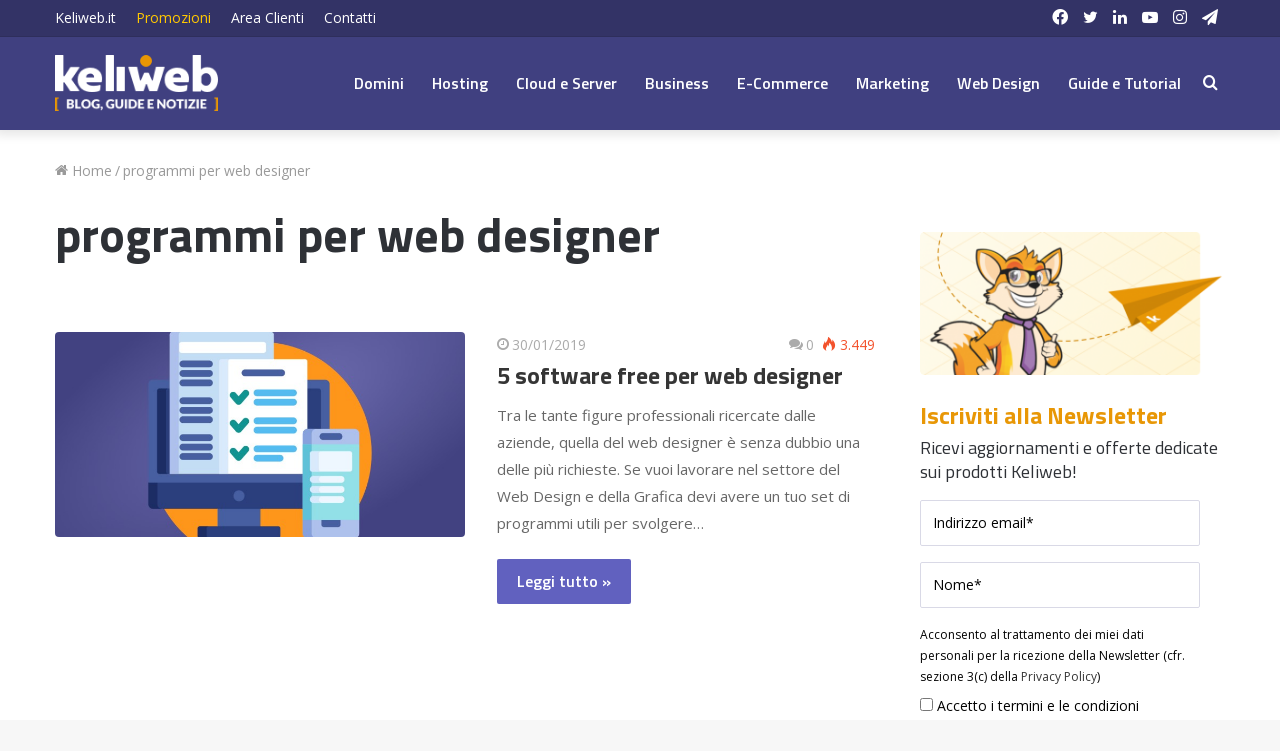

--- FILE ---
content_type: text/html; charset=UTF-8
request_url: https://blog.keliweb.it/tag/programmi-per-web-designer/
body_size: 79721
content:
<!DOCTYPE html>
<html lang="it-IT" class="" data-skin="light">
<head>
<meta charset="UTF-8" />
<link rel="profile" href="https://gmpg.org/xfn/11" />
<meta name='robots' content='noindex, follow' />
<style>img:is([sizes="auto" i], [sizes^="auto," i]) { contain-intrinsic-size: 3000px 1500px }</style>
<!-- This site is optimized with the Yoast SEO plugin v26.8 - https://yoast.com/product/yoast-seo-wordpress/ -->
<title>programmi per web designer Archivi &#8226; Keliweb Blog</title>
<meta property="og:locale" content="it_IT" />
<meta property="og:type" content="article" />
<meta property="og:title" content="programmi per web designer Archivi &#8226; Keliweb Blog" />
<meta property="og:url" content="https://blog.keliweb.it/tag/programmi-per-web-designer/" />
<meta property="og:site_name" content="Keliweb Blog" />
<meta property="og:image" content="https://blog.keliweb.it/wp-content/uploads/2019/04/keliweb-gradiente.@2x.png" />
<meta property="og:image:width" content="1200" />
<meta property="og:image:height" content="600" />
<meta property="og:image:type" content="image/png" />
<script type="application/ld+json" class="yoast-schema-graph">{"@context":"https://schema.org","@graph":[{"@type":"CollectionPage","@id":"https://blog.keliweb.it/tag/programmi-per-web-designer/","url":"https://blog.keliweb.it/tag/programmi-per-web-designer/","name":"programmi per web designer Archivi &#8226; Keliweb Blog","isPartOf":{"@id":"https://blog.keliweb.it/#website"},"primaryImageOfPage":{"@id":"https://blog.keliweb.it/tag/programmi-per-web-designer/#primaryimage"},"image":{"@id":"https://blog.keliweb.it/tag/programmi-per-web-designer/#primaryimage"},"thumbnailUrl":"https://blog.keliweb.it/wp-content/uploads/2019/01/software-free-web-designer.jpg","breadcrumb":{"@id":"https://blog.keliweb.it/tag/programmi-per-web-designer/#breadcrumb"},"inLanguage":"it-IT"},{"@type":"ImageObject","inLanguage":"it-IT","@id":"https://blog.keliweb.it/tag/programmi-per-web-designer/#primaryimage","url":"https://blog.keliweb.it/wp-content/uploads/2019/01/software-free-web-designer.jpg","contentUrl":"https://blog.keliweb.it/wp-content/uploads/2019/01/software-free-web-designer.jpg","width":1200,"height":600,"caption":"software free per web designer"},{"@type":"BreadcrumbList","@id":"https://blog.keliweb.it/tag/programmi-per-web-designer/#breadcrumb","itemListElement":[{"@type":"ListItem","position":1,"name":"Home","item":"https://blog.keliweb.it/"},{"@type":"ListItem","position":2,"name":"programmi per web designer"}]},{"@type":"WebSite","@id":"https://blog.keliweb.it/#website","url":"https://blog.keliweb.it/","name":"Keliweb Blog","description":"Notizie, tutorial e informazioni dal mondo degli hosting, dei motori di ricerca e della tecnologia. Blog a cura di Keliweb.it","publisher":{"@id":"https://blog.keliweb.it/#organization"},"potentialAction":[{"@type":"SearchAction","target":{"@type":"EntryPoint","urlTemplate":"https://blog.keliweb.it/?s={search_term_string}"},"query-input":{"@type":"PropertyValueSpecification","valueRequired":true,"valueName":"search_term_string"}}],"inLanguage":"it-IT"},{"@type":"Organization","@id":"https://blog.keliweb.it/#organization","name":"Keliweb SRL","url":"https://blog.keliweb.it/","logo":{"@type":"ImageObject","inLanguage":"it-IT","@id":"https://blog.keliweb.it/#/schema/logo/image/","url":"https://blog.keliweb.it/wp-content/uploads/2016/10/keliweb-logo-ufficiale.jpg","contentUrl":"https://blog.keliweb.it/wp-content/uploads/2016/10/keliweb-logo-ufficiale.jpg","width":"1200","height":"600","caption":"Keliweb SRL"},"image":{"@id":"https://blog.keliweb.it/#/schema/logo/image/"},"sameAs":["https://www.facebook.com/Keliweb.it/","https://x.com/KeliwebIT","https://www.instagram.com/keliweb_srl/","https://www.linkedin.com/company/keliweb/","https://www.youtube.com/user/Keliweb"]}]}</script>
<!-- / Yoast SEO plugin. -->
<link rel="alternate" type="application/rss+xml" title="Keliweb Blog &raquo; Feed" href="https://blog.keliweb.it/feed/" />
<link rel="alternate" type="application/rss+xml" title="Keliweb Blog &raquo; Feed dei commenti" href="https://blog.keliweb.it/comments/feed/" />
<script type="text/javascript">
/* <![CDATA[ */
window._wpemojiSettings = {"baseUrl":"https:\/\/s.w.org\/images\/core\/emoji\/16.0.1\/72x72\/","ext":".png","svgUrl":"https:\/\/s.w.org\/images\/core\/emoji\/16.0.1\/svg\/","svgExt":".svg","source":{"concatemoji":"https:\/\/blog.keliweb.it\/wp-includes\/js\/wp-emoji-release.min.js?ver=6.8.3"}};
/*! This file is auto-generated */
!function(s,n){var o,i,e;function c(e){try{var t={supportTests:e,timestamp:(new Date).valueOf()};sessionStorage.setItem(o,JSON.stringify(t))}catch(e){}}function p(e,t,n){e.clearRect(0,0,e.canvas.width,e.canvas.height),e.fillText(t,0,0);var t=new Uint32Array(e.getImageData(0,0,e.canvas.width,e.canvas.height).data),a=(e.clearRect(0,0,e.canvas.width,e.canvas.height),e.fillText(n,0,0),new Uint32Array(e.getImageData(0,0,e.canvas.width,e.canvas.height).data));return t.every(function(e,t){return e===a[t]})}function u(e,t){e.clearRect(0,0,e.canvas.width,e.canvas.height),e.fillText(t,0,0);for(var n=e.getImageData(16,16,1,1),a=0;a<n.data.length;a++)if(0!==n.data[a])return!1;return!0}function f(e,t,n,a){switch(t){case"flag":return n(e,"\ud83c\udff3\ufe0f\u200d\u26a7\ufe0f","\ud83c\udff3\ufe0f\u200b\u26a7\ufe0f")?!1:!n(e,"\ud83c\udde8\ud83c\uddf6","\ud83c\udde8\u200b\ud83c\uddf6")&&!n(e,"\ud83c\udff4\udb40\udc67\udb40\udc62\udb40\udc65\udb40\udc6e\udb40\udc67\udb40\udc7f","\ud83c\udff4\u200b\udb40\udc67\u200b\udb40\udc62\u200b\udb40\udc65\u200b\udb40\udc6e\u200b\udb40\udc67\u200b\udb40\udc7f");case"emoji":return!a(e,"\ud83e\udedf")}return!1}function g(e,t,n,a){var r="undefined"!=typeof WorkerGlobalScope&&self instanceof WorkerGlobalScope?new OffscreenCanvas(300,150):s.createElement("canvas"),o=r.getContext("2d",{willReadFrequently:!0}),i=(o.textBaseline="top",o.font="600 32px Arial",{});return e.forEach(function(e){i[e]=t(o,e,n,a)}),i}function t(e){var t=s.createElement("script");t.src=e,t.defer=!0,s.head.appendChild(t)}"undefined"!=typeof Promise&&(o="wpEmojiSettingsSupports",i=["flag","emoji"],n.supports={everything:!0,everythingExceptFlag:!0},e=new Promise(function(e){s.addEventListener("DOMContentLoaded",e,{once:!0})}),new Promise(function(t){var n=function(){try{var e=JSON.parse(sessionStorage.getItem(o));if("object"==typeof e&&"number"==typeof e.timestamp&&(new Date).valueOf()<e.timestamp+604800&&"object"==typeof e.supportTests)return e.supportTests}catch(e){}return null}();if(!n){if("undefined"!=typeof Worker&&"undefined"!=typeof OffscreenCanvas&&"undefined"!=typeof URL&&URL.createObjectURL&&"undefined"!=typeof Blob)try{var e="postMessage("+g.toString()+"("+[JSON.stringify(i),f.toString(),p.toString(),u.toString()].join(",")+"));",a=new Blob([e],{type:"text/javascript"}),r=new Worker(URL.createObjectURL(a),{name:"wpTestEmojiSupports"});return void(r.onmessage=function(e){c(n=e.data),r.terminate(),t(n)})}catch(e){}c(n=g(i,f,p,u))}t(n)}).then(function(e){for(var t in e)n.supports[t]=e[t],n.supports.everything=n.supports.everything&&n.supports[t],"flag"!==t&&(n.supports.everythingExceptFlag=n.supports.everythingExceptFlag&&n.supports[t]);n.supports.everythingExceptFlag=n.supports.everythingExceptFlag&&!n.supports.flag,n.DOMReady=!1,n.readyCallback=function(){n.DOMReady=!0}}).then(function(){return e}).then(function(){var e;n.supports.everything||(n.readyCallback(),(e=n.source||{}).concatemoji?t(e.concatemoji):e.wpemoji&&e.twemoji&&(t(e.twemoji),t(e.wpemoji)))}))}((window,document),window._wpemojiSettings);
/* ]]> */
</script>
<style id='wp-emoji-styles-inline-css' type='text/css'>
img.wp-smiley, img.emoji {
display: inline !important;
border: none !important;
box-shadow: none !important;
height: 1em !important;
width: 1em !important;
margin: 0 0.07em !important;
vertical-align: -0.1em !important;
background: none !important;
padding: 0 !important;
}
</style>
<!-- <link rel='stylesheet' id='wp-block-library-css' href='https://blog.keliweb.it/wp-includes/css/dist/block-library/style.min.css?ver=6.8.3' type='text/css' media='all' /> -->
<link rel="stylesheet" type="text/css" href="//blog.keliweb.it/wp-content/cache/wpfc-minified/7w75583h/hcoyx.css" media="all"/>
<style id='wp-block-library-theme-inline-css' type='text/css'>
.wp-block-audio :where(figcaption){color:#555;font-size:13px;text-align:center}.is-dark-theme .wp-block-audio :where(figcaption){color:#ffffffa6}.wp-block-audio{margin:0 0 1em}.wp-block-code{border:1px solid #ccc;border-radius:4px;font-family:Menlo,Consolas,monaco,monospace;padding:.8em 1em}.wp-block-embed :where(figcaption){color:#555;font-size:13px;text-align:center}.is-dark-theme .wp-block-embed :where(figcaption){color:#ffffffa6}.wp-block-embed{margin:0 0 1em}.blocks-gallery-caption{color:#555;font-size:13px;text-align:center}.is-dark-theme .blocks-gallery-caption{color:#ffffffa6}:root :where(.wp-block-image figcaption){color:#555;font-size:13px;text-align:center}.is-dark-theme :root :where(.wp-block-image figcaption){color:#ffffffa6}.wp-block-image{margin:0 0 1em}.wp-block-pullquote{border-bottom:4px solid;border-top:4px solid;color:currentColor;margin-bottom:1.75em}.wp-block-pullquote cite,.wp-block-pullquote footer,.wp-block-pullquote__citation{color:currentColor;font-size:.8125em;font-style:normal;text-transform:uppercase}.wp-block-quote{border-left:.25em solid;margin:0 0 1.75em;padding-left:1em}.wp-block-quote cite,.wp-block-quote footer{color:currentColor;font-size:.8125em;font-style:normal;position:relative}.wp-block-quote:where(.has-text-align-right){border-left:none;border-right:.25em solid;padding-left:0;padding-right:1em}.wp-block-quote:where(.has-text-align-center){border:none;padding-left:0}.wp-block-quote.is-large,.wp-block-quote.is-style-large,.wp-block-quote:where(.is-style-plain){border:none}.wp-block-search .wp-block-search__label{font-weight:700}.wp-block-search__button{border:1px solid #ccc;padding:.375em .625em}:where(.wp-block-group.has-background){padding:1.25em 2.375em}.wp-block-separator.has-css-opacity{opacity:.4}.wp-block-separator{border:none;border-bottom:2px solid;margin-left:auto;margin-right:auto}.wp-block-separator.has-alpha-channel-opacity{opacity:1}.wp-block-separator:not(.is-style-wide):not(.is-style-dots){width:100px}.wp-block-separator.has-background:not(.is-style-dots){border-bottom:none;height:1px}.wp-block-separator.has-background:not(.is-style-wide):not(.is-style-dots){height:2px}.wp-block-table{margin:0 0 1em}.wp-block-table td,.wp-block-table th{word-break:normal}.wp-block-table :where(figcaption){color:#555;font-size:13px;text-align:center}.is-dark-theme .wp-block-table :where(figcaption){color:#ffffffa6}.wp-block-video :where(figcaption){color:#555;font-size:13px;text-align:center}.is-dark-theme .wp-block-video :where(figcaption){color:#ffffffa6}.wp-block-video{margin:0 0 1em}:root :where(.wp-block-template-part.has-background){margin-bottom:0;margin-top:0;padding:1.25em 2.375em}
</style>
<style id='classic-theme-styles-inline-css' type='text/css'>
/*! This file is auto-generated */
.wp-block-button__link{color:#fff;background-color:#32373c;border-radius:9999px;box-shadow:none;text-decoration:none;padding:calc(.667em + 2px) calc(1.333em + 2px);font-size:1.125em}.wp-block-file__button{background:#32373c;color:#fff;text-decoration:none}
</style>
<style id='global-styles-inline-css' type='text/css'>
:root{--wp--preset--aspect-ratio--square: 1;--wp--preset--aspect-ratio--4-3: 4/3;--wp--preset--aspect-ratio--3-4: 3/4;--wp--preset--aspect-ratio--3-2: 3/2;--wp--preset--aspect-ratio--2-3: 2/3;--wp--preset--aspect-ratio--16-9: 16/9;--wp--preset--aspect-ratio--9-16: 9/16;--wp--preset--color--black: #000000;--wp--preset--color--cyan-bluish-gray: #abb8c3;--wp--preset--color--white: #ffffff;--wp--preset--color--pale-pink: #f78da7;--wp--preset--color--vivid-red: #cf2e2e;--wp--preset--color--luminous-vivid-orange: #ff6900;--wp--preset--color--luminous-vivid-amber: #fcb900;--wp--preset--color--light-green-cyan: #7bdcb5;--wp--preset--color--vivid-green-cyan: #00d084;--wp--preset--color--pale-cyan-blue: #8ed1fc;--wp--preset--color--vivid-cyan-blue: #0693e3;--wp--preset--color--vivid-purple: #9b51e0;--wp--preset--gradient--vivid-cyan-blue-to-vivid-purple: linear-gradient(135deg,rgba(6,147,227,1) 0%,rgb(155,81,224) 100%);--wp--preset--gradient--light-green-cyan-to-vivid-green-cyan: linear-gradient(135deg,rgb(122,220,180) 0%,rgb(0,208,130) 100%);--wp--preset--gradient--luminous-vivid-amber-to-luminous-vivid-orange: linear-gradient(135deg,rgba(252,185,0,1) 0%,rgba(255,105,0,1) 100%);--wp--preset--gradient--luminous-vivid-orange-to-vivid-red: linear-gradient(135deg,rgba(255,105,0,1) 0%,rgb(207,46,46) 100%);--wp--preset--gradient--very-light-gray-to-cyan-bluish-gray: linear-gradient(135deg,rgb(238,238,238) 0%,rgb(169,184,195) 100%);--wp--preset--gradient--cool-to-warm-spectrum: linear-gradient(135deg,rgb(74,234,220) 0%,rgb(151,120,209) 20%,rgb(207,42,186) 40%,rgb(238,44,130) 60%,rgb(251,105,98) 80%,rgb(254,248,76) 100%);--wp--preset--gradient--blush-light-purple: linear-gradient(135deg,rgb(255,206,236) 0%,rgb(152,150,240) 100%);--wp--preset--gradient--blush-bordeaux: linear-gradient(135deg,rgb(254,205,165) 0%,rgb(254,45,45) 50%,rgb(107,0,62) 100%);--wp--preset--gradient--luminous-dusk: linear-gradient(135deg,rgb(255,203,112) 0%,rgb(199,81,192) 50%,rgb(65,88,208) 100%);--wp--preset--gradient--pale-ocean: linear-gradient(135deg,rgb(255,245,203) 0%,rgb(182,227,212) 50%,rgb(51,167,181) 100%);--wp--preset--gradient--electric-grass: linear-gradient(135deg,rgb(202,248,128) 0%,rgb(113,206,126) 100%);--wp--preset--gradient--midnight: linear-gradient(135deg,rgb(2,3,129) 0%,rgb(40,116,252) 100%);--wp--preset--font-size--small: 13px;--wp--preset--font-size--medium: 20px;--wp--preset--font-size--large: 36px;--wp--preset--font-size--x-large: 42px;--wp--preset--spacing--20: 0.44rem;--wp--preset--spacing--30: 0.67rem;--wp--preset--spacing--40: 1rem;--wp--preset--spacing--50: 1.5rem;--wp--preset--spacing--60: 2.25rem;--wp--preset--spacing--70: 3.38rem;--wp--preset--spacing--80: 5.06rem;--wp--preset--shadow--natural: 6px 6px 9px rgba(0, 0, 0, 0.2);--wp--preset--shadow--deep: 12px 12px 50px rgba(0, 0, 0, 0.4);--wp--preset--shadow--sharp: 6px 6px 0px rgba(0, 0, 0, 0.2);--wp--preset--shadow--outlined: 6px 6px 0px -3px rgba(255, 255, 255, 1), 6px 6px rgba(0, 0, 0, 1);--wp--preset--shadow--crisp: 6px 6px 0px rgba(0, 0, 0, 1);}:where(.is-layout-flex){gap: 0.5em;}:where(.is-layout-grid){gap: 0.5em;}body .is-layout-flex{display: flex;}.is-layout-flex{flex-wrap: wrap;align-items: center;}.is-layout-flex > :is(*, div){margin: 0;}body .is-layout-grid{display: grid;}.is-layout-grid > :is(*, div){margin: 0;}:where(.wp-block-columns.is-layout-flex){gap: 2em;}:where(.wp-block-columns.is-layout-grid){gap: 2em;}:where(.wp-block-post-template.is-layout-flex){gap: 1.25em;}:where(.wp-block-post-template.is-layout-grid){gap: 1.25em;}.has-black-color{color: var(--wp--preset--color--black) !important;}.has-cyan-bluish-gray-color{color: var(--wp--preset--color--cyan-bluish-gray) !important;}.has-white-color{color: var(--wp--preset--color--white) !important;}.has-pale-pink-color{color: var(--wp--preset--color--pale-pink) !important;}.has-vivid-red-color{color: var(--wp--preset--color--vivid-red) !important;}.has-luminous-vivid-orange-color{color: var(--wp--preset--color--luminous-vivid-orange) !important;}.has-luminous-vivid-amber-color{color: var(--wp--preset--color--luminous-vivid-amber) !important;}.has-light-green-cyan-color{color: var(--wp--preset--color--light-green-cyan) !important;}.has-vivid-green-cyan-color{color: var(--wp--preset--color--vivid-green-cyan) !important;}.has-pale-cyan-blue-color{color: var(--wp--preset--color--pale-cyan-blue) !important;}.has-vivid-cyan-blue-color{color: var(--wp--preset--color--vivid-cyan-blue) !important;}.has-vivid-purple-color{color: var(--wp--preset--color--vivid-purple) !important;}.has-black-background-color{background-color: var(--wp--preset--color--black) !important;}.has-cyan-bluish-gray-background-color{background-color: var(--wp--preset--color--cyan-bluish-gray) !important;}.has-white-background-color{background-color: var(--wp--preset--color--white) !important;}.has-pale-pink-background-color{background-color: var(--wp--preset--color--pale-pink) !important;}.has-vivid-red-background-color{background-color: var(--wp--preset--color--vivid-red) !important;}.has-luminous-vivid-orange-background-color{background-color: var(--wp--preset--color--luminous-vivid-orange) !important;}.has-luminous-vivid-amber-background-color{background-color: var(--wp--preset--color--luminous-vivid-amber) !important;}.has-light-green-cyan-background-color{background-color: var(--wp--preset--color--light-green-cyan) !important;}.has-vivid-green-cyan-background-color{background-color: var(--wp--preset--color--vivid-green-cyan) !important;}.has-pale-cyan-blue-background-color{background-color: var(--wp--preset--color--pale-cyan-blue) !important;}.has-vivid-cyan-blue-background-color{background-color: var(--wp--preset--color--vivid-cyan-blue) !important;}.has-vivid-purple-background-color{background-color: var(--wp--preset--color--vivid-purple) !important;}.has-black-border-color{border-color: var(--wp--preset--color--black) !important;}.has-cyan-bluish-gray-border-color{border-color: var(--wp--preset--color--cyan-bluish-gray) !important;}.has-white-border-color{border-color: var(--wp--preset--color--white) !important;}.has-pale-pink-border-color{border-color: var(--wp--preset--color--pale-pink) !important;}.has-vivid-red-border-color{border-color: var(--wp--preset--color--vivid-red) !important;}.has-luminous-vivid-orange-border-color{border-color: var(--wp--preset--color--luminous-vivid-orange) !important;}.has-luminous-vivid-amber-border-color{border-color: var(--wp--preset--color--luminous-vivid-amber) !important;}.has-light-green-cyan-border-color{border-color: var(--wp--preset--color--light-green-cyan) !important;}.has-vivid-green-cyan-border-color{border-color: var(--wp--preset--color--vivid-green-cyan) !important;}.has-pale-cyan-blue-border-color{border-color: var(--wp--preset--color--pale-cyan-blue) !important;}.has-vivid-cyan-blue-border-color{border-color: var(--wp--preset--color--vivid-cyan-blue) !important;}.has-vivid-purple-border-color{border-color: var(--wp--preset--color--vivid-purple) !important;}.has-vivid-cyan-blue-to-vivid-purple-gradient-background{background: var(--wp--preset--gradient--vivid-cyan-blue-to-vivid-purple) !important;}.has-light-green-cyan-to-vivid-green-cyan-gradient-background{background: var(--wp--preset--gradient--light-green-cyan-to-vivid-green-cyan) !important;}.has-luminous-vivid-amber-to-luminous-vivid-orange-gradient-background{background: var(--wp--preset--gradient--luminous-vivid-amber-to-luminous-vivid-orange) !important;}.has-luminous-vivid-orange-to-vivid-red-gradient-background{background: var(--wp--preset--gradient--luminous-vivid-orange-to-vivid-red) !important;}.has-very-light-gray-to-cyan-bluish-gray-gradient-background{background: var(--wp--preset--gradient--very-light-gray-to-cyan-bluish-gray) !important;}.has-cool-to-warm-spectrum-gradient-background{background: var(--wp--preset--gradient--cool-to-warm-spectrum) !important;}.has-blush-light-purple-gradient-background{background: var(--wp--preset--gradient--blush-light-purple) !important;}.has-blush-bordeaux-gradient-background{background: var(--wp--preset--gradient--blush-bordeaux) !important;}.has-luminous-dusk-gradient-background{background: var(--wp--preset--gradient--luminous-dusk) !important;}.has-pale-ocean-gradient-background{background: var(--wp--preset--gradient--pale-ocean) !important;}.has-electric-grass-gradient-background{background: var(--wp--preset--gradient--electric-grass) !important;}.has-midnight-gradient-background{background: var(--wp--preset--gradient--midnight) !important;}.has-small-font-size{font-size: var(--wp--preset--font-size--small) !important;}.has-medium-font-size{font-size: var(--wp--preset--font-size--medium) !important;}.has-large-font-size{font-size: var(--wp--preset--font-size--large) !important;}.has-x-large-font-size{font-size: var(--wp--preset--font-size--x-large) !important;}
:where(.wp-block-post-template.is-layout-flex){gap: 1.25em;}:where(.wp-block-post-template.is-layout-grid){gap: 1.25em;}
:where(.wp-block-columns.is-layout-flex){gap: 2em;}:where(.wp-block-columns.is-layout-grid){gap: 2em;}
:root :where(.wp-block-pullquote){font-size: 1.5em;line-height: 1.6;}
</style>
<!-- <link rel='stylesheet' id='ez-toc-css' href='https://blog.keliweb.it/wp-content/plugins/easy-table-of-contents/assets/css/screen.min.css?ver=2.0.80' type='text/css' media='all' /> -->
<link rel="stylesheet" type="text/css" href="//blog.keliweb.it/wp-content/cache/wpfc-minified/7mn13ysz/hcpih.css" media="all"/>
<style id='ez-toc-inline-css' type='text/css'>
div#ez-toc-container .ez-toc-title {font-size: 120%;}div#ez-toc-container .ez-toc-title {font-weight: 500;}div#ez-toc-container ul li , div#ez-toc-container ul li a {font-size: 95%;}div#ez-toc-container ul li , div#ez-toc-container ul li a {font-weight: 500;}div#ez-toc-container nav ul ul li {font-size: 90%;}div#ez-toc-container {background: #fff;border: 1px solid #ddd;}div#ez-toc-container p.ez-toc-title , #ez-toc-container .ez_toc_custom_title_icon , #ez-toc-container .ez_toc_custom_toc_icon {color: #404080;}div#ez-toc-container ul.ez-toc-list a {color: #6060bf;}div#ez-toc-container ul.ez-toc-list a:hover {color: #6060bf;}div#ez-toc-container ul.ez-toc-list a:visited {color: #404080;}.ez-toc-counter nav ul li a::before {color: ;}.ez-toc-box-title {font-weight: bold; margin-bottom: 10px; text-align: center; text-transform: uppercase; letter-spacing: 1px; color: #666; padding-bottom: 5px;position:absolute;top:-4%;left:5%;background-color: inherit;transition: top 0.3s ease;}.ez-toc-box-title.toc-closed {top:-25%;}
.ez-toc-container-direction {direction: ltr;}.ez-toc-counter ul{counter-reset: item ;}.ez-toc-counter nav ul li a::before {content: counters(item, '.', decimal) '. ';display: inline-block;counter-increment: item;flex-grow: 0;flex-shrink: 0;margin-right: .2em; float: left; }.ez-toc-widget-direction {direction: ltr;}.ez-toc-widget-container ul{counter-reset: item ;}.ez-toc-widget-container nav ul li a::before {content: counters(item, '.', decimal) '. ';display: inline-block;counter-increment: item;flex-grow: 0;flex-shrink: 0;margin-right: .2em; float: left; }
</style>
<!-- <link rel='stylesheet' id='tie-css-base-css' href='https://blog.keliweb.it/wp-content/themes/jannah/assets/css/base.min.css?ver=5.4.10' type='text/css' media='all' /> -->
<!-- <link rel='stylesheet' id='tie-css-styles-css' href='https://blog.keliweb.it/wp-content/themes/jannah/assets/css/style.min.css?ver=5.4.10' type='text/css' media='all' /> -->
<!-- <link rel='stylesheet' id='tie-css-widgets-css' href='https://blog.keliweb.it/wp-content/themes/jannah/assets/css/widgets.min.css?ver=5.4.10' type='text/css' media='all' /> -->
<!-- <link rel='stylesheet' id='tie-css-helpers-css' href='https://blog.keliweb.it/wp-content/themes/jannah/assets/css/helpers.min.css?ver=5.4.10' type='text/css' media='all' /> -->
<!-- <link rel='stylesheet' id='tie-fontawesome5-css' href='https://blog.keliweb.it/wp-content/themes/jannah/assets/css/fontawesome.css?ver=5.4.10' type='text/css' media='all' /> -->
<!-- <link rel='stylesheet' id='tie-css-ilightbox-css' href='https://blog.keliweb.it/wp-content/themes/jannah/assets/ilightbox/dark-skin/skin.css?ver=5.4.10' type='text/css' media='all' /> -->
<!-- <link rel='stylesheet' id='tie-css-shortcodes-css' href='https://blog.keliweb.it/wp-content/themes/jannah/assets/css/plugins/shortcodes.min.css?ver=5.4.10' type='text/css' media='all' /> -->
<!-- <link rel='stylesheet' id='tie-css-style-custom-css' href='https://blog.keliweb.it/wp-content/themes/jannah/assets/custom-css/style-custom.css?ver=35374' type='text/css' media='all' /> -->
<link rel="stylesheet" type="text/css" href="//blog.keliweb.it/wp-content/cache/wpfc-minified/l8od3c41/hcoyx.css" media="all"/>
<style id='tie-css-style-custom-inline-css' type='text/css'>
.brand-title,a:hover,.tie-popup-search-submit,#logo.text-logo a,.theme-header nav .components #search-submit:hover,.theme-header .header-nav .components > li:hover > a,.theme-header .header-nav .components li a:hover,.main-menu ul.cats-vertical li a.is-active,.main-menu ul.cats-vertical li a:hover,.main-nav li.mega-menu .post-meta a:hover,.main-nav li.mega-menu .post-box-title a:hover,.search-in-main-nav.autocomplete-suggestions a:hover,#main-nav .menu ul:not(.cats-horizontal) li:hover > a,#main-nav .menu ul li.current-menu-item:not(.mega-link-column) > a,.top-nav .menu li:hover > a,.top-nav .menu > .tie-current-menu > a,.search-in-top-nav.autocomplete-suggestions .post-title a:hover,div.mag-box .mag-box-options .mag-box-filter-links a.active,.mag-box-filter-links .flexMenu-viewMore:hover > a,.stars-rating-active,body .tabs.tabs .active > a,.video-play-icon,.spinner-circle:after,#go-to-content:hover,.comment-list .comment-author .fn,.commentlist .comment-author .fn,blockquote::before,blockquote cite,blockquote.quote-simple p,.multiple-post-pages a:hover,#story-index li .is-current,.latest-tweets-widget .twitter-icon-wrap span,.wide-slider-nav-wrapper .slide,.wide-next-prev-slider-wrapper .tie-slider-nav li:hover span,.review-final-score h3,#mobile-menu-icon:hover .menu-text,body .entry a,.dark-skin body .entry a,.entry .post-bottom-meta a:hover,.comment-list .comment-content a,q a,blockquote a,.widget.tie-weather-widget .icon-basecloud-bg:after,.site-footer a:hover,.site-footer .stars-rating-active,.site-footer .twitter-icon-wrap span,.site-info a:hover{color: #6060bf;}#instagram-link a:hover{color: #6060bf !important;border-color: #6060bf !important;}#theme-header #main-nav .spinner-circle:after{color: #6060bf;}[type='submit'],.button,.generic-button a,.generic-button button,.theme-header .header-nav .comp-sub-menu a.button.guest-btn:hover,.theme-header .header-nav .comp-sub-menu a.checkout-button,nav.main-nav .menu > li.tie-current-menu > a,nav.main-nav .menu > li:hover > a,.main-menu .mega-links-head:after,.main-nav .mega-menu.mega-cat .cats-horizontal li a.is-active,#mobile-menu-icon:hover .nav-icon,#mobile-menu-icon:hover .nav-icon:before,#mobile-menu-icon:hover .nav-icon:after,.search-in-main-nav.autocomplete-suggestions a.button,.search-in-top-nav.autocomplete-suggestions a.button,.spinner > div,.post-cat,.pages-numbers li.current span,.multiple-post-pages > span,#tie-wrapper .mejs-container .mejs-controls,.mag-box-filter-links a:hover,.slider-arrow-nav a:not(.pagination-disabled):hover,.comment-list .reply a:hover,.commentlist .reply a:hover,#reading-position-indicator,#story-index-icon,.videos-block .playlist-title,.review-percentage .review-item span span,.tie-slick-dots li.slick-active button,.tie-slick-dots li button:hover,.digital-rating-static,.timeline-widget li a:hover .date:before,#wp-calendar #today,.posts-list-counter li.widget-post-list:before,.cat-counter a + span,.tie-slider-nav li span:hover,.fullwidth-area .widget_tag_cloud .tagcloud a:hover,.magazine2:not(.block-head-4) .dark-widgetized-area ul.tabs a:hover,.magazine2:not(.block-head-4) .dark-widgetized-area ul.tabs .active a,.magazine1 .dark-widgetized-area ul.tabs a:hover,.magazine1 .dark-widgetized-area ul.tabs .active a,.block-head-4.magazine2 .dark-widgetized-area .tabs.tabs .active a,.block-head-4.magazine2 .dark-widgetized-area .tabs > .active a:before,.block-head-4.magazine2 .dark-widgetized-area .tabs > .active a:after,.demo_store,.demo #logo:after,.demo #sticky-logo:after,.widget.tie-weather-widget,span.video-close-btn:hover,#go-to-top,.latest-tweets-widget .slider-links .button:not(:hover){background-color: #6060bf;color: #FFFFFF;}.tie-weather-widget .widget-title .the-subtitle,.block-head-4.magazine2 #footer .tabs .active a:hover{color: #FFFFFF;}pre,code,.pages-numbers li.current span,.theme-header .header-nav .comp-sub-menu a.button.guest-btn:hover,.multiple-post-pages > span,.post-content-slideshow .tie-slider-nav li span:hover,#tie-body .tie-slider-nav li > span:hover,.slider-arrow-nav a:not(.pagination-disabled):hover,.main-nav .mega-menu.mega-cat .cats-horizontal li a.is-active,.main-nav .mega-menu.mega-cat .cats-horizontal li a:hover,.main-menu .menu > li > .menu-sub-content{border-color: #6060bf;}.main-menu .menu > li.tie-current-menu{border-bottom-color: #6060bf;}.top-nav .menu li.tie-current-menu > a:before,.top-nav .menu li.menu-item-has-children:hover > a:before{border-top-color: #6060bf;}.main-nav .main-menu .menu > li.tie-current-menu > a:before,.main-nav .main-menu .menu > li:hover > a:before{border-top-color: #FFFFFF;}header.main-nav-light .main-nav .menu-item-has-children li:hover > a:before,header.main-nav-light .main-nav .mega-menu li:hover > a:before{border-left-color: #6060bf;}.rtl header.main-nav-light .main-nav .menu-item-has-children li:hover > a:before,.rtl header.main-nav-light .main-nav .mega-menu li:hover > a:before{border-right-color: #6060bf;border-left-color: transparent;}.top-nav ul.menu li .menu-item-has-children:hover > a:before{border-top-color: transparent;border-left-color: #6060bf;}.rtl .top-nav ul.menu li .menu-item-has-children:hover > a:before{border-left-color: transparent;border-right-color: #6060bf;}::-moz-selection{background-color: #6060bf;color: #FFFFFF;}::selection{background-color: #6060bf;color: #FFFFFF;}circle.circle_bar{stroke: #6060bf;}#reading-position-indicator{box-shadow: 0 0 10px rgba( 96,96,191,0.7);}#logo.text-logo a:hover,body .entry a:hover,.dark-skin body .entry a:hover,.comment-list .comment-content a:hover,.block-head-4.magazine2 .site-footer .tabs li a:hover,q a:hover,blockquote a:hover{color: #2e2e8d;}.button:hover,input[type='submit']:hover,.generic-button a:hover,.generic-button button:hover,a.post-cat:hover,.site-footer .button:hover,.site-footer [type='submit']:hover,.search-in-main-nav.autocomplete-suggestions a.button:hover,.search-in-top-nav.autocomplete-suggestions a.button:hover,.theme-header .header-nav .comp-sub-menu a.checkout-button:hover{background-color: #2e2e8d;color: #FFFFFF;}.theme-header .header-nav .comp-sub-menu a.checkout-button:not(:hover),body .entry a.button{color: #FFFFFF;}#story-index.is-compact .story-index-content{background-color: #6060bf;}#story-index.is-compact .story-index-content a,#story-index.is-compact .story-index-content .is-current{color: #FFFFFF;}
</style>
<script src='//blog.keliweb.it/wp-content/cache/wpfc-minified/2ah29qkp/hcoyx.js' type="text/javascript"></script>
<!-- <script type="text/javascript" src="https://blog.keliweb.it/wp-includes/js/jquery/jquery.min.js?ver=3.7.1" id="jquery-core-js"></script> -->
<!-- <script type="text/javascript" src="https://blog.keliweb.it/wp-includes/js/jquery/jquery-migrate.min.js?ver=3.4.1" id="jquery-migrate-js"></script> -->
<link rel="https://api.w.org/" href="https://blog.keliweb.it/wp-json/" /><link rel="alternate" title="JSON" type="application/json" href="https://blog.keliweb.it/wp-json/wp/v2/tags/6837" /><meta name="generator" content="WordPress 6.8.3" />
<meta http-equiv="X-UA-Compatible" content="IE=edge"><meta name="p:domain_verify" content="a94467e0d22e4866f19170e426ecca44"/>
<script type="text/javascript" src="//widget.trustpilot.com/bootstrap/v5/tp.widget.bootstrap.min.js" async></script>
<meta name="theme-color" content="#6060bf" /><meta name="viewport" content="width=device-width, initial-scale=1.0" /><!-- Nessuna versione HTML AMP disponibile per questo URL. --><!-- Google Tag Manager -->
<script>(function(w,d,s,l,i){w[l]=w[l]||[];w[l].push({'gtm.start':
new Date().getTime(),event:'gtm.js'});var f=d.getElementsByTagName(s)[0],
j=d.createElement(s),dl=l!='dataLayer'?'&l='+l:'';j.async=true;j.src=
'https://www.googletagmanager.com/gtm.js?id='+i+dl;f.parentNode.insertBefore(j,f);
})(window,document,'script','dataLayer','GTM-NQ3QMJ');</script>
<!-- End Google Tag Manager -->
<script type="text/javascript">
CMP = {
company: "keliweb.it"
};
</script>
<script type='text/javascript' src="https://cmp.teamblue.services/js/cmp_standalone.min.js"></script>
<link rel="apple-touch-icon" sizes="180x180" href="/apple-touch-icon.png">
<link rel="icon" type="image/png" sizes="32x32" href="/favicon-32x32.png">
<link rel="icon" type="image/png" sizes="16x16" href="/favicon-16x16.png">
<link rel="manifest" href="/site.webmanifest">
<link rel="mask-icon" href="/safari-pinned-tab.svg" color="#404080">
<meta name="msapplication-TileColor" content="#404080">
<meta name="theme-color" content="#ffffff"><link rel="icon" href="https://blog.keliweb.it/wp-content/uploads/2019/04/cropped-ok-keli-round-32x32.png" sizes="32x32" />
<link rel="icon" href="https://blog.keliweb.it/wp-content/uploads/2019/04/cropped-ok-keli-round-192x192.png" sizes="192x192" />
<link rel="apple-touch-icon" href="https://blog.keliweb.it/wp-content/uploads/2019/04/cropped-ok-keli-round-180x180.png" />
<meta name="msapplication-TileImage" content="https://blog.keliweb.it/wp-content/uploads/2019/04/cropped-ok-keli-round-270x270.png" />
<style type="text/css" id="wp-custom-css">
.centertext { text-align:center; }
.centermargin { margin: 0 auto;}
.kw-mini-button-cta a {color: #fff!important}		</style>
</head>
<body data-rsssl=1 id="tie-body" class="archive tag tag-programmi-per-web-designer tag-6837 wp-theme-jannah wrapper-has-shadow block-head-9 magazine2 is-thumb-overlay-disabled is-desktop is-header-layout-1 sidebar-right has-sidebar hide_sidebars">
<!-- Google Tag Manager (noscript) -->
<noscript><iframe src="https://www.googletagmanager.com/ns.html?id=GTM-NQ3QMJ"
height="0" width="0" style="display:none;visibility:hidden"></iframe></noscript>
<!-- End Google Tag Manager (noscript) -->
<div class="background-overlay">
<div id="tie-container" class="site tie-container">
<div id="tie-wrapper">
<header id="theme-header" class="theme-header header-layout-1 main-nav-light main-nav-default-light main-nav-below no-stream-item top-nav-active top-nav-light top-nav-default-light top-nav-above has-shadow has-normal-width-logo has-custom-sticky-logo mobile-header-default">
<nav id="top-nav"  class="has-menu-components top-nav header-nav" aria-label="Secondary Navigation">
<div class="container">
<div class="topbar-wrapper">
<div class="tie-alignleft">
<div class="top-menu header-menu"><ul id="menu-servizi" class="menu"><li id="menu-item-45758" class="menu-item menu-item-type-custom menu-item-object-custom menu-item-45758"><a href="https://www.keliweb.it/?utm_source=Blog&#038;utm_medium=Keliweb&#038;utm_campaign=Header" title="web Hosting">Keliweb.it</a></li>
<li id="menu-item-80409" class="menu-item menu-item-type-custom menu-item-object-custom menu-item-80409"><a href="https://www.keliweb.it/promo/?utm_source=Blog&#038;utm_medium=Promo&#038;utm_campaign=Header">Promozioni</a></li>
<li id="menu-item-80411" class="menu-item menu-item-type-custom menu-item-object-custom menu-item-80411"><a href="https://www.keliweb.it/billing/login?utm_source=Blog&#038;utm_medium=Area-Cliente&#038;utm_campaign=Header">Area Clienti</a></li>
<li id="menu-item-80413" class="menu-item menu-item-type-custom menu-item-object-custom menu-item-80413"><a href="https://www.keliweb.it/contatti.php?utm_source=Blog&#038;utm_medium=Contatti&#038;utm_campaign=Header">Contatti</a></li>
</ul></div>			</div><!-- .tie-alignleft /-->
<div class="tie-alignright">
<ul class="components"> <li class="social-icons-item"><a class="social-link telegram-social-icon" rel="external noopener nofollow" target="_blank" href="https://t.me/keliweb"><span class="tie-social-icon tie-icon-paper-plane"></span><span class="screen-reader-text">Telegram</span></a></li><li class="social-icons-item"><a class="social-link instagram-social-icon" rel="external noopener nofollow" target="_blank" href="https://www.instagram.com/keliweb_srl/"><span class="tie-social-icon tie-icon-instagram"></span><span class="screen-reader-text">Instagram</span></a></li><li class="social-icons-item"><a class="social-link youtube-social-icon" rel="external noopener nofollow" target="_blank" href="https://www.youtube.com/user/Keliweb"><span class="tie-social-icon tie-icon-youtube"></span><span class="screen-reader-text">YouTube</span></a></li><li class="social-icons-item"><a class="social-link linkedin-social-icon" rel="external noopener nofollow" target="_blank" href="https://it.linkedin.com/company/keliweb"><span class="tie-social-icon tie-icon-linkedin"></span><span class="screen-reader-text">LinkedIn</span></a></li><li class="social-icons-item"><a class="social-link twitter-social-icon" rel="external noopener nofollow" target="_blank" href="https://twitter.com/keliwebIT"><span class="tie-social-icon tie-icon-twitter"></span><span class="screen-reader-text">Twitter</span></a></li><li class="social-icons-item"><a class="social-link facebook-social-icon" rel="external noopener nofollow" target="_blank" href="https://www.facebook.com/Keliweb.it"><span class="tie-social-icon tie-icon-facebook"></span><span class="screen-reader-text">Facebook</span></a></li> </ul><!-- Components -->			</div><!-- .tie-alignright /-->
</div><!-- .topbar-wrapper /-->
</div><!-- .container /-->
</nav><!-- #top-nav /-->
<div class="main-nav-wrapper">
<nav id="main-nav"  class="main-nav header-nav" style="line-height:94px" aria-label="Primary Navigation">
<div class="container">
<div class="main-menu-wrapper">
<div id="mobile-header-components-area_1" class="mobile-header-components"><ul class="components"><li class="mobile-component_menu custom-menu-link"><a href="#" id="mobile-menu-icon" class=""><span class="tie-mobile-menu-icon nav-icon is-layout-4"></span><span class="screen-reader-text">Menu</span></a></li></ul></div>
<div class="header-layout-1-logo" style="width:180px">
<div id="logo" class="image-logo" style="margin-top: 16px; margin-bottom: 16px;">
<a title="Keliweb Blog" href="https://blog.keliweb.it/">
<picture class="tie-logo-default tie-logo-picture">
<source class="tie-logo-source-default tie-logo-source" srcset="https://blog.keliweb.it/wp-content/uploads/2021/04/blog-keliweb-bianco@2x-1.png 2x, https://blog.keliweb.it/wp-content/uploads/2021/04/blog-keliweb-bianco-1.png 1x">
<img class="tie-logo-img-default tie-logo-img" src="https://blog.keliweb.it/wp-content/uploads/2021/04/blog-keliweb-bianco-1.png" alt="Keliweb Blog" width="180" height="62" style="max-height:62px; width: auto;" />
</picture>
</a>
</div><!-- #logo /-->
</div>
<div id="mobile-header-components-area_2" class="mobile-header-components"><ul class="components"><li class="mobile-component_search custom-menu-link">
<a href="#" class="tie-search-trigger-mobile">
<span class="tie-icon-search tie-search-icon" aria-hidden="true"></span>
<span class="screen-reader-text">Cerca:</span>
</a>
</li></ul></div>
<div id="menu-components-wrap">
<div id="sticky-logo" class="image-logo">
<a title="Keliweb Blog" href="https://blog.keliweb.it/">
<picture class="tie-logo-default tie-logo-picture">
<source class="tie-logo-source-default tie-logo-source" srcset="https://blog.keliweb.it/wp-content/uploads/2021/04/Logo-K@2x.png 2x, https://blog.keliweb.it/wp-content/uploads/2021/04/Logo-K@1x-1.png 1x">
<img class="tie-logo-img-default tie-logo-img" src="https://blog.keliweb.it/wp-content/uploads/2021/04/Logo-K@1x-1.png" alt="Keliweb Blog" style="max-height:49px; width: auto;" />
</picture>
</a>
</div><!-- #Sticky-logo /-->
<div class="flex-placeholder"></div>
<div class="main-menu main-menu-wrap tie-alignleft">
<div id="main-nav-menu" class="main-menu header-menu"><ul id="menu-main" class="menu" role="menubar"><li id="menu-item-31684" class="menu-item menu-item-type-taxonomy menu-item-object-category menu-item-31684"><a title="Registrazione e trasferimento domini" href="https://blog.keliweb.it/domini/">Domini</a></li>
<li id="menu-item-1376" class="menu-item menu-item-type-taxonomy menu-item-object-category menu-item-1376"><a title="Servizi Web Hosting" href="https://blog.keliweb.it/hosting/">Hosting</a></li>
<li id="menu-item-83859" class="menu-item menu-item-type-taxonomy menu-item-object-category menu-item-83859"><a title="Soluzioni per siti aziendali" href="https://blog.keliweb.it/cloud-e-server/">Cloud e Server</a></li>
<li id="menu-item-83861" class="menu-item menu-item-type-taxonomy menu-item-object-category menu-item-83861"><a title="Consigli per le Imprese" href="https://blog.keliweb.it/business/">Business</a></li>
<li id="menu-item-45409" class="menu-item menu-item-type-taxonomy menu-item-object-category menu-item-45409"><a title="Commercio Elettronico" href="https://blog.keliweb.it/e-commerce/">E-Commerce</a></li>
<li id="menu-item-11991" class="menu-item menu-item-type-taxonomy menu-item-object-category menu-item-11991"><a title="SEO &#038; Digital Marketing" href="https://blog.keliweb.it/digital-marketing/">Marketing</a></li>
<li id="menu-item-83860" class="menu-item menu-item-type-taxonomy menu-item-object-category menu-item-83860"><a title="Web Designer Tips" href="https://blog.keliweb.it/web-design/">Web Design</a></li>
<li id="menu-item-36870" class="menu-item menu-item-type-custom menu-item-object-custom menu-item-36870"><a title="Guide Informatiche" href="https://blog.keliweb.it/guide-tutorial/">Guide e Tutorial</a></li>
</ul></div>					</div><!-- .main-menu.tie-alignleft /-->
<ul class="components">		<li class="search-compact-icon menu-item custom-menu-link">
<a href="#" class="tie-search-trigger">
<span class="tie-icon-search tie-search-icon" aria-hidden="true"></span>
<span class="screen-reader-text">Cerca:</span>
</a>
</li>
</ul><!-- Components -->
</div><!-- #menu-components-wrap /-->
</div><!-- .main-menu-wrapper /-->
</div><!-- .container /-->
</nav><!-- #main-nav /-->
</div><!-- .main-nav-wrapper /-->
</header>
<div id="content" class="site-content container"><div id="main-content-row" class="tie-row main-content-row">
<div class="main-content tie-col-md-8 tie-col-xs-12" role="main">
<header class="entry-header-outer container-wrapper">
<nav id="breadcrumb"><a href="https://blog.keliweb.it/"><span class="tie-icon-home" aria-hidden="true"></span> Home</a><em class="delimiter">/</em><span class="current">programmi per web designer</span></nav><script type="application/ld+json">{"@context":"http:\/\/schema.org","@type":"BreadcrumbList","@id":"#Breadcrumb","itemListElement":[{"@type":"ListItem","position":1,"item":{"name":"Home","@id":"https:\/\/blog.keliweb.it\/"}}]}</script><h1 class="page-title">programmi per web designer</h1>			</header><!-- .entry-header-outer /-->
<div class="mag-box wide-post-box">
<div class="container-wrapper">
<div class="mag-box-container clearfix">
<ul id="posts-container" data-layout="default" data-settings="{'uncropped_image':'jannah-image-post','category_meta':true,'post_meta':true,'excerpt':'true','excerpt_length':'40','read_more':'true','read_more_text':false,'media_overlay':true,'title_length':0,'is_full':false,'is_category':false}" class="posts-items">
<li class="post-item  post-43253 post type-post status-publish format-standard has-post-thumbnail category-tutorial tag-programmi-gratis-grafica tag-programmi-per-web-designer tag-software-free-web-designer tag-web-design tie-standard">
<a aria-label="5 software free per web designer" href="https://blog.keliweb.it/2019/01/software-free-per-web-designer/" class="post-thumb"><span class="post-cat-wrap"><span class="post-cat tie-cat-45">Tutorial</span></span><img width="390" height="195" src="https://blog.keliweb.it/wp-content/uploads/2019/01/software-free-web-designer-800x400.jpg" class="attachment-jannah-image-large size-jannah-image-large wp-post-image" alt="software free per web designer" decoding="async" fetchpriority="high" srcset="https://blog.keliweb.it/wp-content/uploads/2019/01/software-free-web-designer-800x400.jpg 800w, https://blog.keliweb.it/wp-content/uploads/2019/01/software-free-web-designer-230x115.jpg 230w, https://blog.keliweb.it/wp-content/uploads/2019/01/software-free-web-designer-320x160.jpg 320w, https://blog.keliweb.it/wp-content/uploads/2019/01/software-free-web-designer-768x384.jpg 768w, https://blog.keliweb.it/wp-content/uploads/2019/01/software-free-web-designer-1024x512.jpg 1024w, https://blog.keliweb.it/wp-content/uploads/2019/01/software-free-web-designer-900x450.jpg 900w, https://blog.keliweb.it/wp-content/uploads/2019/01/software-free-web-designer.jpg 1200w" sizes="(max-width: 390px) 100vw, 390px" /></a>
<div class="post-details">
<div class="post-meta clearfix"><span class="date meta-item tie-icon">30/01/2019</span><div class="tie-alignright"><span class="meta-comment tie-icon meta-item fa-before">0</span><span class="meta-views meta-item hot"><span class="tie-icon-fire" aria-hidden="true"></span> 3.449 </span></div></div><!-- .post-meta -->
<h2 class="post-title"><a href="https://blog.keliweb.it/2019/01/software-free-per-web-designer/">5 software free per web designer</a></h2>
<p class="post-excerpt">Tra le tante figure professionali ricercate dalle aziende, quella del web designer è senza dubbio una delle più richieste. Se vuoi lavorare nel settore del Web Design e della Grafica devi avere un tuo set di programmi utili per svolgere&hellip;</p>
<a class="more-link button" href="https://blog.keliweb.it/2019/01/software-free-per-web-designer/">Leggi tutto »</a>	</div>
</li>
</ul><!-- #posts-container /-->
<div class="clearfix"></div>
</div><!-- .mag-box-container /-->
</div><!-- .container-wrapper /-->
</div><!-- .mag-box /-->
</div><!-- .main-content /-->
<aside class="sidebar tie-col-md-4 tie-col-xs-12 normal-side is-sticky" aria-label="Primary Sidebar">
<div class="theiaStickySidebar">
<div id="media_image-6" class="container-wrapper widget widget_media_image"><img width="320" height="150" src="https://blog.keliweb.it/wp-content/uploads/2021/04/keli_mail_retina-320x150.png" class="image wp-image-80419  attachment-medium size-medium" alt="" style="max-width: 100%; height: auto;" decoding="async" loading="lazy" srcset="https://blog.keliweb.it/wp-content/uploads/2021/04/keli_mail_retina-320x150.png 320w, https://blog.keliweb.it/wp-content/uploads/2021/04/keli_mail_retina-230x107.png 230w, https://blog.keliweb.it/wp-content/uploads/2021/04/keli_mail_retina.png 612w" sizes="auto, (max-width: 320px) 100vw, 320px" /><div class="clearfix"></div></div><!-- .widget /--><div id="text-html-widget-6" class="container-wrapper widget text-html"><div class="widget-title the-global-title"><div class="the-subtitle">Iscriviti alla Newsletter<span class="widget-title-icon tie-icon"></span></div></div><div ><h2 style="font-family: 'Titillium Web' !important; 
font-weight: 700 !important; font-size: 24px!important; color: #E89604!important; padding-bottom: 4px!important; ">Iscriviti alla Newsletter</h2>
<p style="font-family: 'Titillium Web' !important; 
font-weight: 400 !important; font-size: 18px!important;">Ricevi aggiornamenti e offerte dedicate sui prodotti Keliweb!</p></div><div class="clearfix"></div></div><!-- .widget /--><div id="wpmailup_widget-6" class="container-wrapper widget widget_wpmailup_widget"><style type="text/css">
fieldset.subscribeDataTable label {
display:block;
margin-bottom:3px;
}
fieldset.subscribeDataTable label {
display:block;
margin-bottom:3px;
}
﻿.subscribeForm, .subscribeForm p {
margin:0;
padding:0;
}
.subscribeForm fieldset{
color:#000000;
margin:0;
padding:0px;
border: 0;
/* background-image: -webkit-gradient(linear, left top, left bottom, from(#F9F9F9), to(#ECECEC));  Saf4+, Chrome */
/* background-image: -webkit-linear-gradient(top, #F9F9F9, #ECECEC);  Chrome 10+, Saf5.1+ */
/* background-image: -moz-linear-gradient(top, #F9F9F9, #ECECEC); FF3.6+ */
/* background-image: -ms-linear-gradient(top, #F9F9F9, #ECECEC); IE10 */
/* background-image: -o-linear-gradient(top, #F9F9F9, #ECECEC); Opera 11.10+ */
/* background-image: linear-gradient(top, #F9F9F9, #ECECEC);  W3C */
}
.subscribeForm input[type=text]{
color:#000000;
border: 1px solid #d9d9e6 !important;
background-color: #ffffffee !important;
font-size: 14px !important;
line-height: 20px !important;
padding: 12px !important;
width: 100% !important;
max-width: 400px !important;
}
.subscribeForm input[type=submit]{
color:#333 !important;
background-color:#FFC800 !important;
cursor:pointer;
font-size: 16px !important;
margin-top: 16px !important;
padding: 12px 48px !important;
font-family: 'Titillium Web' !important; 
font-weight: 600 !important;
}
.subscribeForm input[type=submit]:hover{
background-color: #E89604 !important;
color:#fff !important;
}
.subscribeForm h3, .subscribeForm h3.widget-title,  .subscribeForm h3 + p {
position:absolute;
left:-9999px;
}
.subscribeForm .muSubmit {
margin: 5px 0 0 0;
padding: 0;
}
/*setting placehyolder color for each browser*/
.subscribeForm input[type=text]::-webkit-input-placeholder { /* WebKit browsers */
color:#000000;
}
.subscribeForm input[type=text]:-moz-placeholder { /* Mozilla Firefox 4 to 18 */
color:#000000;/*#909;*/
opacity:  1;
}
.subscribeForm input[type=text]::-moz-placeholder { /* Mozilla Firefox 19+ */
color:#000000;
opacity:  1;
}
.subscribeForm input[type=text]:-ms-input-placeholder { /* Internet Explorer 10+ */
color:#000000;
}
.subscribeForm input[type=text].placeholdersjs{	/*For any unsupported browser*/
color:	#000;
}
/*NEW RULES*/
.widget-title.the-global-title, fieldset .muDescription {
display: none;
}
.fieldset {
padding: 0px;
}
p.muField {
padding-bottom: 16px;
}
p.muTerms {
font-size: 12px;
padding-bottom: 8px;
}
</style>
<form action="" method="get" name="subscribeForm" class="subscribeForm" onsubmit="return false;">
<input type="hidden" name="wpmailup-subscribe" class="wpmailup-subscribe" value="subscribe" />
<fieldset class="subscribeDataTable">
<div class="widget-title the-global-title"><div class="the-subtitle">Iscriviti alla newsletter<span class="widget-title-icon tie-icon"></span></div></div>		<p class="muDescription">Ricevi direttamente sulla tua email nuove offerte e promozioni!</p>
<p class="muField">
<input type="text" name="sub-email" class="sub-email" placeholder="Indirizzo email*" />
</p>
<p class="muField">
<input type="text" name="sub-ext1" class="sub-ext1" maxlength="80" placeholder="Nome*" />
</p>
<p class="muTerms">
Acconsento al trattamento dei miei dati personali per la ricezione della Newsletter (cfr. sezione 3(c) della <a href="https://www.keliweb.it/privacy.php" target="_blank" title="privacy policy">Privacy Policy</a>)			<p>
<p class="muTermsCheckbox">
<label><input name="terms-confirm" class="terms-confirm" type="checkbox" value="yes" /> Accetto i termini e le condizioni</label>
</p>
<img class="loading-img" style="display:none;vertical-align:middle;background:none;padding: 5px 3px;" src="https://blog.keliweb.it/wp-content/plugins/wp-mailup/images/indicator.white.gif" border="0" /><span class="show-response"><noscript>Please enable javascript to work with this subscription form.</noscript></span><p class="muSubmit"><input type="submit" name="submit" value="Iscriviti ora" /></p>
</fieldset>
</form>
<script type="text/javascript">
var jQ = jQuery.noConflict();
jQ(document).ready(function(){
function viewInfoIcon(status, form)
{
switch(String(status))
{
case 'loading':
form.find('.loading-img').attr('src', 'https://blog.keliweb.it/wp-content/plugins/wp-mailup/images/indicator.white.gif');
form.find('.loading-img').css('display', '');
break;
case 'info':
form.find('.loading-img').attr('src', 'https://blog.keliweb.it/wp-content/plugins/wp-mailup/images/question.gif');
form.find('.loading-img').css('display', '');
break;
default:
}
}
jQ("body").on("submit", "form.subscribeForm", function(e){
e.preventDefault();
e.stopImmediatePropagation();
var selectedForm = jQuery(this);
var token = selectedForm.find('.wpmailup-subscribe').val();
var sub_email = selectedForm.find('.sub-email').val();
var sub_phone = selectedForm.find('.sub-phone').val();
var sub_date = '';
var sub_ext1 = '';
sub_ext1 = selectedForm.find('.sub-ext1').val();
var sub_ext2 = '';
var sub_ext3 = '';
var sub_ext4 = '';
var sub_ext5 = '';
var csvFldValues = '';
csvFldValues = sub_ext1;
var csvFldNames = 'campo1';
//var csvFldValues = '';
/*if(sub_ext1 && sub_ext2)
{*/
//csvFldValues = sub_ext1 + ';' + sub_ext2 + ';' + sub_ext3 + ';' + sub_ext4 + ';' + sub_ext5;
/*}
else if(sub_ext1)
{
csvFldValues = sub_ext1;
}
else
{
csvFldValues = sub_ext2;
}*/
var listId = '1';
var groupId = '10';
var confirmReq = 'false';
var subUrl = 'a2f6i7.mailupclient.com/frontend/xmlSubscribe.aspx/?source=generic';
/*
validate form
*/
if(!(sub_email.match(/^([A-Za-z0-9_\-\.])+\@([A-Za-z0-9_\-\.])+\.([A-Za-z]{2,63})$/)))
{
selectedForm.find('.show-response').html('Indirizzo email non valido');
viewInfoIcon('info', selectedForm);
return false;
}
if(jQ.trim(sub_ext1) == '')
{
selectedForm.find('.show-response').html('Nome Campo richiesto');
viewInfoIcon('info', selectedForm);
return false;
}
/*
Check terms and conditions have been checked
*/
var termsAccept = '';
if(jQ('.terms-confirm').is(':checked') == false)
{
selectedForm.find('.show-response').html('Accetta i termini');
viewInfoIcon('info', selectedForm);
return false;
}
else
{
termsAccept = jQ('.terms-confirm').val();
}
/*
Check other terms and conditions have been checked
*/
var terms2Accept = '';
terms2Accept = 'yes';
var form_values = {
"Email":sub_email,
"List":listId,
"sms":sub_phone,
"Group":groupId,
"Confirm":confirmReq,
"csvFldNames":csvFldNames,
"csvFldValues":csvFldValues,
"retCode":"1",
"token":token,
"subsUrl":subUrl,
"termsAccept":termsAccept,
"terms2Accept":terms2Accept
}
selectedForm.find('.loading-img').css('display', '');
viewInfoIcon('loading', selectedForm);
selectedForm.find('.show-response').html('Sending request...');
jQ.post('https://blog.keliweb.it/wp-content/plugins/wp-mailup/subscribe.php', form_values, function(returned_data){
switch(Number(returned_data))
{
case 0:
selectedForm.find('.show-response').html('Operazione completata!');
break;
case 1:
selectedForm.find('.show-response').html('Errore generico');
break;
case 2:
selectedForm.find('.show-response').html('Indirizzo email non valido');
break;
case 3:
selectedForm.find('.show-response').html('Risulti già iscritto alla newsletter');
break;
case 10:
selectedForm.find('.show-response').html('Accetta i termini');
break;
case 11:
selectedForm.find('.show-response').html('Accetta i termini aggiuntivi');
break;	
case -1011:
/* here generic message is displayed instead of a detailed message, which can be misleading for subscribers */
selectedForm.find('.show-response').html('Errore generico');
/*jQ('.show-response').html('IP address validation is required. Please check this <a href="http://help.mailup.com/display/mailupUserGuide/WordPress#WordPress-authorizing" target="_blank">page</a>');*/
break;
default:
break;
}
viewInfoIcon('info', selectedForm);
});
return false;
});
});
</script>
<div class="clearfix"></div></div><!-- .widget /-->		</div><!-- .theiaStickySidebar /-->
</aside><!-- .sidebar /-->
</div><!-- .main-content-row /--></div><!-- #content /--><div class="stream-item stream-item-above-footer"><div id="pre-footer-block" style="margin-top: 128px; padding-top: 96px; padding-bottom: 96px; text-align:center; background-repeat: no-repeat; background-position: center; background-image: url('https://blog.keliweb.it/wp-content/uploads/2021/08/pre-footer-blog-in-page.png');">
<h4 style="font-size: 24px; font-weight: 400; color: #787A7C;">Vuoi migliorare la tua infrastruttura web?</h4>
<h2 style="font-size:36px; font-weight: 700;">Contatta un Account Manager Keliweb</h2> 
<div style="text-align:center; margin-bottom: 12px;">
<a href="tel:800974099"><button type="button" id="numeroverde"><i class="fas fa-phone" style="padding-right: 8px;"></i> 800.97.40.99</button></a> <a href="tel:+3909841766080"><button type="button" id="retemobile"><i class="fas fa-mobile-alt" style="padding-right: 8px;"></i> 0984-1766080 </button></a></div>
<p style="font-size: 15px; font-weight: 400;">Lun-Ven, 9:30 - 12:30 / 15:00 - 18:00</p>
</div></div>
<footer id="footer" class="site-footer dark-skin dark-widgetized-area">
<div id="footer-widgets-container">
<div class="container">
<div class="footer-widget-area ">
<div class="tie-row">
<div class="tie-col-sm-6 normal-side">
<div id="text-18" class="container-wrapper widget widget_text"><div class="widget-title the-global-title"><div class="the-subtitle">!logo<span class="widget-title-icon tie-icon"></span></div></div>			<div class="textwidget"><p><img loading="lazy" decoding="async" class="alignnone size-medium" src="https://blog.keliweb.it/keliblogwhite.svg" width="180" height="62" /></p>
<p class="kw-footer-head">Notizie, tutorial e informazioni dal mondo degli hosting e della tecnologia. Aggiornamenti a cura di <a href="https://www.keliweb.it/">Keliweb.it</a>. • <a href="https://blog.keliweb.it/disclamer/">Disclamer</a> • <a href="https://www.keliweb.it/privacy.php">Privacy Policy</a></p>
<p class="kw-footer-cc">Quest&#8217;opera è distribuita con Licenza <a href="http://creativecommons.org/licenses/by-nc-sa/3.0/it/" rel="license">Creative Commons Attribuzione &#8211; Non commerciale &#8211; Condividi allo stesso modo 3.0 Italia</a></p>
<p id="kw-footer-info" style="color: #ffffff75;">Questo blog non rappresenta una testata giornalistica poiché viene aggiornato senza alcuna periodicità. Non può pertanto considerarsi un prodotto editoriale ai sensi della legge n. 62/2001.</p>
</div>
<div class="clearfix"></div></div><!-- .widget /-->					</div><!-- .tie-col /-->
<div class="tie-col-sm-3 normal-side">
<div id="categories-12" class="container-wrapper widget widget_categories"><div class="widget-title the-global-title"><div class="the-subtitle">!categorie<span class="widget-title-icon tie-icon"></span></div></div>
<ul>
<li class="cat-item cat-item-7509"><a href="https://blog.keliweb.it/business/">Business</a>
</li>
<li class="cat-item cat-item-6972"><a href="https://blog.keliweb.it/cloud-e-server/">Cloud e Server</a>
<ul class='children'>
<li class="cat-item cat-item-821"><a href="https://blog.keliweb.it/cloud-e-server/server/">Server</a>
</li>
<li class="cat-item cat-item-1076"><a href="https://blog.keliweb.it/cloud-e-server/vps/">VPS</a>
</li>
</ul>
</li>
<li class="cat-item cat-item-5986"><a href="https://blog.keliweb.it/domini/">Domini</a>
</li>
<li class="cat-item cat-item-6943"><a href="https://blog.keliweb.it/e-commerce/">E-Commerce</a>
</li>
<li class="cat-item cat-item-6974"><a href="https://blog.keliweb.it/guide-tutorial/">Guide &amp; Tutorial</a>
<ul class='children'>
<li class="cat-item cat-item-6193"><a href="https://blog.keliweb.it/guide-tutorial/tutorial-guide-datacenter/">Le dritte dal Datacenter</a>
</li>
<li class="cat-item cat-item-45"><a href="https://blog.keliweb.it/guide-tutorial/tutorial/">Tutorial</a>
</li>
</ul>
</li>
<li class="cat-item cat-item-594"><a href="https://blog.keliweb.it/hosting/">Hosting</a>
</li>
<li class="cat-item cat-item-4519"><a href="https://blog.keliweb.it/digital-marketing/">Marketing</a>
</li>
<li class="cat-item cat-item-273"><a href="https://blog.keliweb.it/news/">News</a>
</li>
<li class="cat-item cat-item-7508"><a href="https://blog.keliweb.it/web-design/">Web Design</a>
</li>
</ul>
<div class="clearfix"></div></div><!-- .widget /-->					</div><!-- .tie-col /-->
<div class="tie-col-sm-3 normal-side">
<div id="tag_cloud-6" class="container-wrapper widget widget_tag_cloud"><div class="tagcloud"><a href="https://blog.keliweb.it/tag/apple/" class="tag-cloud-link tag-link-4441 tag-link-position-1" style="font-size: 10.40625pt;" aria-label="Apple (49 elementi)">Apple</a>
<a href="https://blog.keliweb.it/tag/blogging/" class="tag-cloud-link tag-link-4523 tag-link-position-2" style="font-size: 9.3125pt;" aria-label="blogging (44 elementi)">blogging</a>
<a href="https://blog.keliweb.it/tag/domini-3/" class="tag-cloud-link tag-link-887 tag-link-position-3" style="font-size: 12.8125pt;" aria-label="domini (63 elementi)">domini</a>
<a href="https://blog.keliweb.it/tag/e-commerce/" class="tag-cloud-link tag-link-433 tag-link-position-4" style="font-size: 14.34375pt;" aria-label="e-commerce (74 elementi)">e-commerce</a>
<a href="https://blog.keliweb.it/tag/ecommerce/" class="tag-cloud-link tag-link-6363 tag-link-position-5" style="font-size: 8.4375pt;" aria-label="ecommerce (40 elementi)">ecommerce</a>
<a href="https://blog.keliweb.it/tag/facebook/" class="tag-cloud-link tag-link-546 tag-link-position-6" style="font-size: 9.75pt;" aria-label="facebook (46 elementi)">facebook</a>
<a href="https://blog.keliweb.it/tag/hosting-2/" class="tag-cloud-link tag-link-591 tag-link-position-7" style="font-size: 14.78125pt;" aria-label="hosting (79 elementi)">hosting</a>
<a href="https://blog.keliweb.it/tag/hosting-e-commerce/" class="tag-cloud-link tag-link-717 tag-link-position-8" style="font-size: 9.96875pt;" aria-label="hosting e-commerce (47 elementi)">hosting e-commerce</a>
<a href="https://blog.keliweb.it/tag/hosting-wordpress/" class="tag-cloud-link tag-link-4091 tag-link-position-9" style="font-size: 22pt;" aria-label="hosting wordpress (169 elementi)">hosting wordpress</a>
<a href="https://blog.keliweb.it/tag/offerta-hosting/" class="tag-cloud-link tag-link-5147 tag-link-position-10" style="font-size: 8.4375pt;" aria-label="offerta hosting (40 elementi)">offerta hosting</a>
<a href="https://blog.keliweb.it/tag/registrazione-dominio/" class="tag-cloud-link tag-link-57 tag-link-position-11" style="font-size: 11.5pt;" aria-label="Registrazione dominio (55 elementi)">Registrazione dominio</a>
<a href="https://blog.keliweb.it/tag/seo-2/" class="tag-cloud-link tag-link-1653 tag-link-position-12" style="font-size: 15.4375pt;" aria-label="seo (85 elementi)">seo</a>
<a href="https://blog.keliweb.it/tag/server-dedicato/" class="tag-cloud-link tag-link-1692 tag-link-position-13" style="font-size: 8.65625pt;" aria-label="server dedicato (41 elementi)">server dedicato</a>
<a href="https://blog.keliweb.it/tag/social-media/" class="tag-cloud-link tag-link-4120 tag-link-position-14" style="font-size: 8pt;" aria-label="social media (38 elementi)">social media</a>
<a href="https://blog.keliweb.it/tag/social-media-marketing/" class="tag-cloud-link tag-link-4109 tag-link-position-15" style="font-size: 19.59375pt;" aria-label="social media marketing (130 elementi)">social media marketing</a>
<a href="https://blog.keliweb.it/tag/web-hosting/" class="tag-cloud-link tag-link-724 tag-link-position-16" style="font-size: 16.3125pt;" aria-label="web hosting (93 elementi)">web hosting</a>
<a href="https://blog.keliweb.it/tag/web-marketing/" class="tag-cloud-link tag-link-801 tag-link-position-17" style="font-size: 16.75pt;" aria-label="web marketing (96 elementi)">web marketing</a>
<a href="https://blog.keliweb.it/tag/wordpress/" class="tag-cloud-link tag-link-387 tag-link-position-18" style="font-size: 14.78125pt;" aria-label="wordpress (79 elementi)">wordpress</a></div>
<div class="clearfix"></div></div><!-- .widget /-->					</div><!-- .tie-col /-->
</div><!-- .tie-row /-->
</div><!-- .footer-widget-area /-->
</div><!-- .container /-->
</div><!-- #Footer-widgets-container /-->
<div id="site-info" class="site-info site-info-layout-2">
<div class="container">
<div class="tie-row">
<div class="tie-col-md-12">
<div class="copyright-text copyright-text-first"><p class="kw-footer-copy"> 2026 Keliweb Srl • Tutti i contenuti di questo blog sono riproducibili citando la fonte e sono di proprietà di <a href="https://www.keliweb.it/">Keliweb.it</a></p></div><ul class="social-icons"><li class="social-icons-item"><a class="social-link facebook-social-icon" rel="external noopener nofollow" target="_blank" href="https://www.facebook.com/Keliweb.it"><span class="tie-social-icon tie-icon-facebook"></span><span class="screen-reader-text">Facebook</span></a></li><li class="social-icons-item"><a class="social-link twitter-social-icon" rel="external noopener nofollow" target="_blank" href="https://twitter.com/keliwebIT"><span class="tie-social-icon tie-icon-twitter"></span><span class="screen-reader-text">Twitter</span></a></li><li class="social-icons-item"><a class="social-link linkedin-social-icon" rel="external noopener nofollow" target="_blank" href="https://it.linkedin.com/company/keliweb"><span class="tie-social-icon tie-icon-linkedin"></span><span class="screen-reader-text">LinkedIn</span></a></li><li class="social-icons-item"><a class="social-link youtube-social-icon" rel="external noopener nofollow" target="_blank" href="https://www.youtube.com/user/Keliweb"><span class="tie-social-icon tie-icon-youtube"></span><span class="screen-reader-text">YouTube</span></a></li><li class="social-icons-item"><a class="social-link instagram-social-icon" rel="external noopener nofollow" target="_blank" href="https://www.instagram.com/keliweb_srl/"><span class="tie-social-icon tie-icon-instagram"></span><span class="screen-reader-text">Instagram</span></a></li><li class="social-icons-item"><a class="social-link telegram-social-icon" rel="external noopener nofollow" target="_blank" href="https://t.me/keliweb"><span class="tie-social-icon tie-icon-paper-plane"></span><span class="screen-reader-text">Telegram</span></a></li></ul> 
</div><!-- .tie-col /-->
</div><!-- .tie-row /-->
</div><!-- .container /-->
</div><!-- #site-info /-->
</footer><!-- #footer /-->
<a id="go-to-top" class="go-to-top-button" href="#go-to-tie-body">
<span class="tie-icon-angle-up"></span>
<span class="screen-reader-text">Back to top button</span>
</a>
</div><!-- #tie-wrapper /-->
<aside class=" side-aside normal-side dark-skin dark-widgetized-area is-fullwidth appear-from-left" aria-label="Secondary Sidebar" style="visibility: hidden;">
<div data-height="100%" class="side-aside-wrapper has-custom-scroll">
<a href="#" class="close-side-aside remove big-btn light-btn">
<span class="screen-reader-text">Close</span>
</a><!-- .close-side-aside /-->
<div id="mobile-container">
<div id="mobile-menu" class="">
</div><!-- #mobile-menu /-->
<div id="mobile-social-icons" class="social-icons-widget solid-social-icons">
<ul><li class="social-icons-item"><a class="social-link facebook-social-icon" rel="external noopener nofollow" target="_blank" href="https://www.facebook.com/Keliweb.it"><span class="tie-social-icon tie-icon-facebook"></span><span class="screen-reader-text">Facebook</span></a></li><li class="social-icons-item"><a class="social-link twitter-social-icon" rel="external noopener nofollow" target="_blank" href="https://twitter.com/keliwebIT"><span class="tie-social-icon tie-icon-twitter"></span><span class="screen-reader-text">Twitter</span></a></li><li class="social-icons-item"><a class="social-link linkedin-social-icon" rel="external noopener nofollow" target="_blank" href="https://it.linkedin.com/company/keliweb"><span class="tie-social-icon tie-icon-linkedin"></span><span class="screen-reader-text">LinkedIn</span></a></li><li class="social-icons-item"><a class="social-link youtube-social-icon" rel="external noopener nofollow" target="_blank" href="https://www.youtube.com/user/Keliweb"><span class="tie-social-icon tie-icon-youtube"></span><span class="screen-reader-text">YouTube</span></a></li><li class="social-icons-item"><a class="social-link instagram-social-icon" rel="external noopener nofollow" target="_blank" href="https://www.instagram.com/keliweb_srl/"><span class="tie-social-icon tie-icon-instagram"></span><span class="screen-reader-text">Instagram</span></a></li><li class="social-icons-item"><a class="social-link telegram-social-icon" rel="external noopener nofollow" target="_blank" href="https://t.me/keliweb"><span class="tie-social-icon tie-icon-paper-plane"></span><span class="screen-reader-text">Telegram</span></a></li></ul> 
</div><!-- #mobile-social-icons /-->
<div id="mobile-search">
<form role="search" method="get" class="search-form" action="https://blog.keliweb.it/">
<label>
<span class="screen-reader-text">Ricerca per:</span>
<input type="search" class="search-field" placeholder="Cerca &hellip;" value="" name="s" />
</label>
<input type="submit" class="search-submit" value="Cerca" />
</form>						</div><!-- #mobile-search /-->
</div><!-- #mobile-container /-->
</div><!-- .side-aside-wrapper /-->
</aside><!-- .side-aside /-->
</div><!-- #tie-container /-->
</div><!-- .background-overlay /-->
<script type="speculationrules">
{"prefetch":[{"source":"document","where":{"and":[{"href_matches":"\/*"},{"not":{"href_matches":["\/wp-*.php","\/wp-admin\/*","\/wp-content\/uploads\/*","\/wp-content\/*","\/wp-content\/plugins\/*","\/wp-content\/themes\/jannah\/*","\/*\\?(.+)"]}},{"not":{"selector_matches":"a[rel~=\"nofollow\"]"}},{"not":{"selector_matches":".no-prefetch, .no-prefetch a"}}]},"eagerness":"conservative"}]}
</script>
<script type="text/javascript"> _linkedin_partner_id = "195737"; window._linkedin_data_partner_ids = window._linkedin_data_partner_ids || []; window._linkedin_data_partner_ids.push(_linkedin_partner_id); </script><script type="text/javascript"> (function(){var s = document.getElementsByTagName("script")[0]; var b = document.createElement("script"); b.type = "text/javascript";b.async = true; b.src = "https://snap.licdn.com/li.lms-analytics/insight.min.js"; s.parentNode.insertBefore(b, s);})(); </script> <noscript> <img height="1" width="1" style="display:none;" alt="" src="https://dc.ads.linkedin.com/collect/?pid=195737&fmt=gif" /> </noscript><script type="text/javascript">
jQuery(document).ready(function() {
dataLayer = dataLayer || [];
jQuery(document).on("click", "#kw-herd-close", function(e){ 
jQuery(".notification").removeClass("zoomIn").addClass("zoomOut");
}); 
dataLayer.push({
'event': 'CriteoHomePage',
'setHashedEmail': ''
});
jQuery(document).on("click", "#wbounce-modal-sub .to-keliweb", function(e){
e.preventDefault();
var url = jQuery(this).attr("href");
var label = jQuery(this).attr("data-label");
layerEventsLink("Bounce Popup", "Click", label, url);
});
jQuery(document).on("click", "#wbounce-modal-sub .modal-footer", function(){
var url = jQuery(this).attr("href");
var label = "Chiudi Bounce Popup";
console.log("inside_1");
dataLayer.push({
'event': 'GAevent',
'eventCategory': 'Bounce Popup',
'eventAction': 'Click',
'eventLabel': '' + label + ''
});
});
jQuery(document).on("click", ".nivo-imageLink", function(e){
e.preventDefault();
var url = jQuery(this).attr("href");
var label = jQuery(this).find("img").attr("alt");
layerEventsLink("Banner Home", "Click", label, url);
});
jQuery(document).on("click", ".data-layer-event", function(e){
e.preventDefault();
var label = jQuery(this).data("lbl");
var url = jQuery(this).data("url");
layerEventsLink("Banner Pagine", "Click", label, url);
window.location.href = url;
});
jQuery(document).on("click", ".data-layer-event-link", function(e){
e.preventDefault();
var url = jQuery(this).data("href");
var label = jQuery(this).data("lbl");
var evento = jQuery(this).data("evento");
var action = jQuery(this).html();
layerEventsLink(evento, action, label, url);
});
jQuery(document).on("click", ".data-layer-header", function(e){
e.preventDefault();
var url = jQuery(this).data("href");
var label = jQuery(this).data("lbl");
var evento = jQuery(this).data("evento");
var action = jQuery(this).data("action");
layerEventsLink(evento, action, label, url);
});
jQuery(document).on("click", ".data-layer-header-banner", function(e){
e.preventDefault();
var url = jQuery(this).data("href");
var label = jQuery(this).data("lbl");
var evento = jQuery(this).data("evento");
var action = jQuery(this).data("action");
layerEventsLink(evento, action, label, url);
window.location.href = url;
});
jQuery(document).on("click", ".widget_newsletterwidget .tnp-submit", function(e){
e.preventDefault();
layerEventsNewsLetter("Iscrizione Newsletter", "Click Button Sidebar", "", "");
});
jQuery(document).on('submit','.widget-container form.search-form',function(){
layerEventsLink("Ricerca nel Blog", "Ricerca Sidebar laterale", jQuery(".widget-container form.search-form .search-field").val(), "");
});
jQuery(document).on('submit','form#searchform-header',function(){
layerEventsLink("Ricerca nel Blog", "Ricerca Header", jQuery("#s-header").val(), "");
});
});
function layerEventsLink(category, action, name, url)
{
dataLayer.push({
'event': 'GAevent',
'eventCategory': '' + category + '',
'eventAction': '' + action + '',
'eventLabel': '' + name + ''
});
window.location.href= url;
}
function layerEventsNewsLetter(category, action, name, url)
{
dataLayer.push({
'event': 'GAevent',
'eventCategory': '' + category + '',
'eventAction': '' + action + '',
'eventLabel': '' + name + '',
'conversionValue': '1'
});
window.location.href= url;
}
</script><div id="is-scroller-outer"><div id="is-scroller"></div></div><div id="fb-root"></div>	<div id="tie-popup-search-desktop" class="tie-popup tie-popup-search-wrap" style="display: none;">
<a href="#" class="tie-btn-close remove big-btn light-btn">
<span class="screen-reader-text">Close</span>
</a>
<div class="popup-search-wrap-inner">
<div class="live-search-parent pop-up-live-search" data-skin="live-search-popup" aria-label="Search">
<form method="get" class="tie-popup-search-form" action="https://blog.keliweb.it/">
<input class="tie-popup-search-input " inputmode="search" type="text" name="s" title="Cerca:" autocomplete="off" placeholder="Digita e premi invio" />
<button class="tie-popup-search-submit" type="submit">
<span class="tie-icon-search tie-search-icon" aria-hidden="true"></span>
<span class="screen-reader-text">Cerca:</span>
</button>
</form>
</div><!-- .pop-up-live-search /-->
</div><!-- .popup-search-wrap-inner /-->
</div><!-- .tie-popup-search-wrap /-->
<div id="tie-popup-search-mobile" class="tie-popup tie-popup-search-wrap" style="display: none;">
<a href="#" class="tie-btn-close remove big-btn light-btn">
<span class="screen-reader-text">Close</span>
</a>
<div class="popup-search-wrap-inner">
<div class="live-search-parent pop-up-live-search" data-skin="live-search-popup" aria-label="Search">
<form method="get" class="tie-popup-search-form" action="https://blog.keliweb.it/">
<input class="tie-popup-search-input " inputmode="search" type="text" name="s" title="Cerca:" autocomplete="off" placeholder="Cerca:" />
<button class="tie-popup-search-submit" type="submit">
<span class="tie-icon-search tie-search-icon" aria-hidden="true"></span>
<span class="screen-reader-text">Cerca:</span>
</button>
</form>
</div><!-- .pop-up-live-search /-->
</div><!-- .popup-search-wrap-inner /-->
</div><!-- .tie-popup-search-wrap /-->
<link rel='stylesheet' id='jquery-style-css' href='//ajax.googleapis.com/ajax/libs/jqueryui/1.8.2/themes/smoothness/jquery-ui.css?ver=6.8.3' type='text/css' media='all' />
<script type="text/javascript" id="ez-toc-scroll-scriptjs-js-extra">
/* <![CDATA[ */
var eztoc_smooth_local = {"scroll_offset":"32","add_request_uri":"","add_self_reference_link":""};
/* ]]> */
</script>
<script type="text/javascript" src="https://blog.keliweb.it/wp-content/plugins/easy-table-of-contents/assets/js/smooth_scroll.min.js?ver=2.0.80" id="ez-toc-scroll-scriptjs-js"></script>
<script type="text/javascript" src="https://blog.keliweb.it/wp-content/plugins/easy-table-of-contents/vendor/js-cookie/js.cookie.min.js?ver=2.2.1" id="ez-toc-js-cookie-js"></script>
<script type="text/javascript" src="https://blog.keliweb.it/wp-content/plugins/easy-table-of-contents/vendor/sticky-kit/jquery.sticky-kit.min.js?ver=1.9.2" id="ez-toc-jquery-sticky-kit-js"></script>
<script type="text/javascript" id="ez-toc-js-js-extra">
/* <![CDATA[ */
var ezTOC = {"smooth_scroll":"1","scroll_offset":"32","fallbackIcon":"<span class=\"\"><span class=\"eztoc-hide\" style=\"display:none;\">Toggle<\/span><span class=\"ez-toc-icon-toggle-span\"><svg style=\"fill: #404080;color:#404080\" xmlns=\"http:\/\/www.w3.org\/2000\/svg\" class=\"list-377408\" width=\"20px\" height=\"20px\" viewBox=\"0 0 24 24\" fill=\"none\"><path d=\"M6 6H4v2h2V6zm14 0H8v2h12V6zM4 11h2v2H4v-2zm16 0H8v2h12v-2zM4 16h2v2H4v-2zm16 0H8v2h12v-2z\" fill=\"currentColor\"><\/path><\/svg><svg style=\"fill: #404080;color:#404080\" class=\"arrow-unsorted-368013\" xmlns=\"http:\/\/www.w3.org\/2000\/svg\" width=\"10px\" height=\"10px\" viewBox=\"0 0 24 24\" version=\"1.2\" baseProfile=\"tiny\"><path d=\"M18.2 9.3l-6.2-6.3-6.2 6.3c-.2.2-.3.4-.3.7s.1.5.3.7c.2.2.4.3.7.3h11c.3 0 .5-.1.7-.3.2-.2.3-.5.3-.7s-.1-.5-.3-.7zM5.8 14.7l6.2 6.3 6.2-6.3c.2-.2.3-.5.3-.7s-.1-.5-.3-.7c-.2-.2-.4-.3-.7-.3h-11c-.3 0-.5.1-.7.3-.2.2-.3.5-.3.7s.1.5.3.7z\"\/><\/svg><\/span><\/span>","chamomile_theme_is_on":""};
/* ]]> */
</script>
<script type="text/javascript" src="https://blog.keliweb.it/wp-content/plugins/easy-table-of-contents/assets/js/front.min.js?ver=2.0.80-1767339443" id="ez-toc-js-js"></script>
<script type="text/javascript" id="tie-scripts-js-extra">
/* <![CDATA[ */
var tie = {"is_rtl":"","ajaxurl":"https:\/\/blog.keliweb.it\/wp-admin\/admin-ajax.php","is_taqyeem_active":"","is_sticky_video":"","mobile_menu_top":"","mobile_menu_active":"area_1","mobile_menu_parent":"","lightbox_all":"true","lightbox_gallery":"true","lightbox_skin":"dark","lightbox_thumb":"horizontal","lightbox_arrows":"true","is_singular":"","autoload_posts":"","reading_indicator":"true","lazyload":"","select_share":"true","select_share_twitter":"true","select_share_facebook":"true","select_share_linkedin":"true","select_share_email":"true","facebook_app_id":"5303202981","twitter_username":"keliwebIT","responsive_tables":"true","ad_blocker_detector":"","sticky_behavior":"upwards","sticky_desktop":"true","sticky_mobile":"true","sticky_mobile_behavior":"default","ajax_loader":"<div class=\"loader-overlay\"><div class=\"spinner-circle\"><\/div><\/div>","type_to_search":"1","lang_no_results":"Nessun risultato","sticky_share_mobile":"true","sticky_share_post":"true"};
/* ]]> */
</script>
<script type="text/javascript" src="https://blog.keliweb.it/wp-content/themes/jannah/assets/js/scripts.min.js?ver=5.4.10" id="tie-scripts-js"></script>
<script type="text/javascript" src="https://blog.keliweb.it/wp-content/themes/jannah/assets/ilightbox/lightbox.js?ver=5.4.10" id="tie-js-ilightbox-js"></script>
<script type="text/javascript" src="https://blog.keliweb.it/wp-content/themes/jannah/assets/js/sliders.min.js?ver=5.4.10" id="tie-js-sliders-js"></script>
<script type="text/javascript" src="https://blog.keliweb.it/wp-content/themes/jannah/assets/js/shortcodes.js?ver=5.4.10" id="tie-js-shortcodes-js"></script>
<script type="text/javascript" src="https://blog.keliweb.it/wp-content/themes/jannah/assets/js/desktop.min.js?ver=5.4.10" id="tie-js-desktop-js"></script>
<script type="text/javascript" src="https://blog.keliweb.it/wp-includes/js/jquery/ui/core.min.js?ver=1.13.3" id="jquery-ui-core-js"></script>
<script type="text/javascript" src="https://blog.keliweb.it/wp-includes/js/jquery/ui/datepicker.min.js?ver=1.13.3" id="jquery-ui-datepicker-js"></script>
<script type="text/javascript" src="//jamesallardice.github.io/Placeholders.js/assets/js/placeholders.min.js?ver=6.8.3" id="placeholder-js"></script>
<script>
WebFontConfig ={
google:{
families: [ 'Open+Sans:regular,700:latin', 'Titillium+Web:700,regular:latin', 'Titillium+Web:600,regular:latin&display=swap' ]
}
};
(function(){
var wf   = document.createElement('script');
wf.src   = '//ajax.googleapis.com/ajax/libs/webfont/1/webfont.js';
wf.type  = 'text/javascript';
wf.defer = 'true';
var s = document.getElementsByTagName('script')[0];
s.parentNode.insertBefore(wf, s);
})();
</script>
</body>
</html><!-- WP Fastest Cache file was created in 0.216 seconds, on 28/01/2026 @ 04:05 --><!-- need to refresh to see cached version -->